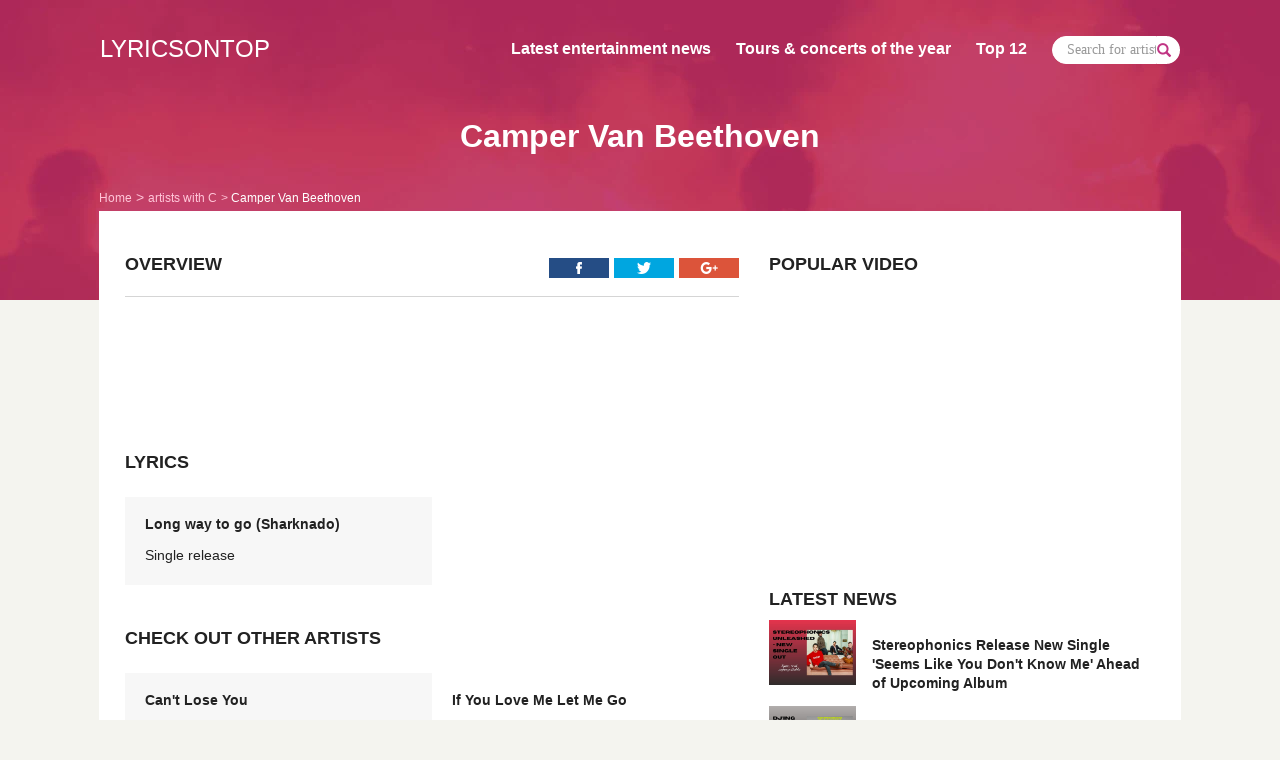

--- FILE ---
content_type: text/html; charset=UTF-8
request_url: https://www.lyricsontop.com/camper-van-beethoven-songs.html
body_size: 5051
content:
<!DOCTYPE html>
<html lang="en">
<head>
    <meta charset="utf-8">
    <meta http-equiv="X-UA-Compatible" content="IE=edge">
    <meta name="viewport" content="width=device-width, initial-scale=1">
    <!-- The above 3 meta tags *must* come first in the head; any other head content must come *after* these tags -->
    <meta name="application-name" content="LyricsOnTop" />
    <base href="https://www.lyricsontop.com/" />

    <title>Camper Van Beethoven lyrics - LYRICSONTOP.COM</title>
    <meta name ="description"   content="Camper Van Beethoven song lyrics - Newest songs text, complete and updated from Camper Van Beethoven. Browse top lyrics by Camper Van Beethoven, including new albums and free singles." />
    <meta name ="keywords"      content="Camper Van Beethoven lyrics, Camper Van Beethoven songs text, more lyrics to Camper Van Beethoven, top lyrics for Camper Van Beethoven" />

        <meta property="og:title" content="Camper Van Beethoven lyrics - LYRICSONTOP.COM" />
    <meta property="og:description" content="Camper Van Beethoven song lyrics - Newest songs text, complete and updated from Camper Van Beethoven. Browse top lyrics by Camper Van Beethoven, including new albums and free singles.">
        <meta property="og:url" content="https://www.lyricsontop.com/camper-van-beethoven-songs.html" />    <meta property="og:site_name" content="LyricsOnTop" />

    <meta name="msvalidate.01"  content="60DE70962793812CD1E385169487C4C1" />
    <meta name="robots"         content="index,follow" />
    <link rel="canonical" href="https://www.lyricsontop.com/camper-van-beethoven-songs.html" />
    <!-- favicon -->
    <link rel="icon" href="https://www.lyricsontop.com/img/favicon.png" type="image/png" sizes="16x16">
    <!-- Bootstrap -->
    <link href="https://www.lyricsontop.com/css/bootstrap.min.css" rel="stylesheet" async defer>
    <!-- OWL CAROUSEL -->
    <link rel="stylesheet" href="https://www.lyricsontop.com/css/owl.carousel.min.css" async defer>
    <link rel="stylesheet" href="https://www.lyricsontop.com/css/owl.theme.default.min.css" async defer>
    <link rel="stylesheet" href="https://www.lyricsontop.com/js\lite-youtube-embed\lite-yt-embed.css" async defer>
    <!-- Custom CSS -->
    <link href="https://www.lyricsontop.com/css/custom.css" rel="stylesheet">

    <!-- HTML5 shim and Respond.js for IE8 support of HTML5 elements and media queries -->
    <!-- WARNING: Respond.js doesn't work if you view the page via file:// -->
    <!--[if lt IE 9]>
    <script src="https://oss.maxcdn.com/html5shiv/3.7.3/html5shiv.min.js"  async defer></script>
    <script src="https://oss.maxcdn.com/respond/1.4.2/respond.min.js"  async defer></script>
    <![endif]-->
</head>
<body><div class="container-fluid hero-area lyr-home news-home artist-det">
    <div class="container">
        <nav class="navbar navbar-default">
            <!-- Brand and toggle get grouped for better mobile display -->
            <div class="navbar-header">
                <button type="button" class="navbar-toggle collapsed" data-toggle="collapse" data-target="#nav-col-lyr" aria-expanded="false">
                    <span class="sr-only">Toggle navigation</span>
                    <span class="icon-bar"></span>
                    <span class="icon-bar"></span>
                    <span class="icon-bar"></span>
                </button>
                <a class="navbar-brand" href="https://www.lyricsontop.com/">LYRICSONTOP</a>
            </div>
            <!-- Collect the nav links for toggling -->
            <div class="collapse navbar-collapse" id="nav-col-lyr">
                <ul class="nav navbar-nav navbar-right">
                    <li><a href="https://www.lyricsontop.com/news.html">Latest entertainment news</a></li>
                    <li><a href="https://www.lyricsontop.com/upcoming-tours-and-concerts.html">Tours & concerts of the year</a></li>
                    <li><a href="#">Top 12</a></li>
                    <li>
                        <div class="input-group menu-search">
                            <input type="text" class="form-control" placeholder="Search for artists and songs ...">
                            <span class="input-group-addon"> <a href="#"><span class="glyphicon glyphicon-search"></span> </a></span>
                        </div>
                    </li>
                </ul>
            </div>
        </nav>
        <div class="col-xs-12 col-sm-12 col-md-12 col-lg-12">
            <h1 class="text-center">Camper Van Beethoven</h1>
        </div>
        <div class="col-xs-12 col-sm-12 col-md-12 col-lg-12">
            <ol class="breadcrumb" itemscope="itemscope" itemtype="https://www.schema.org/SiteNavigationElement">
                <li><a itemprop="url" data-tracking="[&quot;Navigation&quot;,&quot;Lyrics&quot;,&quot;Nav Lyrics&quot;]" href="https://www.lyricsontop.com/"><span itemprop="name">Home</span></a></li>
                <li><a href="https://www.lyricsontop.com/lyrics/C.html">artists with C</a></li> <li class="active">Camper Van Beethoven</li>            </ol>
        </div>
    </div>
</div> <!--  / container-fluid navigation home --><div class="container content-area lyr-hero news-hero artist-det">
    <div class="row">
        <div class="col-xs-12 col-sm-7">
            <div class="row">
                <div class="col-xs-3">
                    <h6 class="text-left">OVERVIEW</h6>
                </div>
                <div class="col-xs-9 soc-icons">
                    <a href="#" class="pull-right"><img src="img/googleplus.png" alt="Google plus logo white Lyrics on Top"></a>
                    <a href="#" class="pull-right"><img src="img/twitter.png" alt="Twitter logo white Lyrics on Top"></a>
                    <a href="#" class="pull-right"><img src="img/facebook.png" alt="Facebook logo white Lyrics on Top"></a>
                </div>
            </div>
            <hr>
            <div class="google-ad9"></div>
            <p class="text-left art-sum">   </p>
            <h6 class="text-left">LYRICS</h6>
            <div class="row oth-lyr">
                <div class="col-xs-6 col-sm-6">
                    <div>
                        <a href="https://www.lyricsontop.com/camper-van-beethoven-songs/long-way-to-go-sharknado-lyrics.html">
                            <p class="text-left song-name">Long way to go (Sharknado)</p>
                            <p class="text-left">Single release</p>
                        </a>
                    </div>
                </div>            </div>

            
            
            <div class="google-ad9-sec"></div>

                        <h6 class="text-left">CHECK OUT OTHER ARTISTS</h6>
            <div class="row oth-lyr lyr-from">
                                <div class="col-xs-6 col-sm-6">
                    <div>
                        <a href="https://www.lyricsontop.com/charles-kelley-songs/cant-lose-you-lyrics.html">
                            <p class="text-left song-name"> Can't Lose You </p>
                            <p class="text-left"> Charles Kelley </p>
                        </a>
                    </div>
                </div>
                                <div class="col-xs-6 col-sm-6">
                    <div>
                        <a href="https://www.lyricsontop.com/colbie-caillat-russell-dickerson-songs/if-you-love-me-let-me-go-lyrics.html">
                            <p class="text-left song-name"> If You Love Me Let Me Go </p>
                            <p class="text-left"> Colbie Caillat, Russell Dickerson </p>
                        </a>
                    </div>
                </div>
                                <div class="col-xs-6 col-sm-6">
                    <div>
                        <a href="https://www.lyricsontop.com/cooper-phillip-songs/last-one-lyrics.html">
                            <p class="text-left song-name"> Last one </p>
                            <p class="text-left"> Cooper Phillip </p>
                        </a>
                    </div>
                </div>
                                <div class="col-xs-6 col-sm-6">
                    <div>
                        <a href="https://www.lyricsontop.com/cortes-x-serenada-songs/cheia-succesului-lyrics.html">
                            <p class="text-left song-name"> Cheia Succesului </p>
                            <p class="text-left"> Cortes x Serenada </p>
                        </a>
                    </div>
                </div>
                                <div class="col-xs-6 col-sm-6">
                    <div>
                        <a href="https://www.lyricsontop.com/cliffords-songs/bittersweet-lyrics.html">
                            <p class="text-left song-name"> Bittersweet </p>
                            <p class="text-left"> Cliffords </p>
                        </a>
                    </div>
                </div>
                                <div class="col-xs-6 col-sm-6">
                    <div>
                        <a href="https://www.lyricsontop.com/charlotte-de-witte-amelie-lens-songs/one-mind-lyrics.html">
                            <p class="text-left song-name"> One Mind </p>
                            <p class="text-left"> Charlotte de Witte, Amelie Lens </p>
                        </a>
                    </div>
                </div>
                            </div> <!-- / CHECK OUT OTHER ARTISTS -->
                    </div> <!-- / left part -->
        <div class="col-xs-12 col-sm-5 lyr-left">
            <h6 class="text-left">POPULAR VIDEO</h6>
            <div class="embed-responsive embed-responsive-4by3">
                <iframe width="560" height="315" src="https://www.youtube.com/embed/KtI8o68KI3c?controls=0" frameborder="0" allowfullscreen></iframe>
            </div>
            <h6 class="text-left spac-lat">LATEST NEWS</h6>
                                <div class="row lat-news">
                        <a href="https://www.lyricsontop.com/news_stereophonics-release-new-single-seems-like-you-dont-know-me-ahead-of-upcoming-album.html">
                            <div class="col-xs-3"><img src="https://www.lyricsontop.com/images/news/520-stereophonics-newsingle-seemslikeyoudontknowme-2025.jpg" alt="First Latest News Image" class="img-responsive"></div>
                            <div class="col-xs-9"><p class="text-left"> Stereophonics Release New Single 'Seems Like You Don't Know Me' Ahead of Upcoming Album</p></div>
                        </a>
                    </div>
                                        <div class="row lat-news">
                        <a href="https://www.lyricsontop.com/news_calvin-harris-set-for-historic-double-residency-at-ushuaia-ibiza-in-2025.html">
                            <div class="col-xs-3"><img src="https://www.lyricsontop.com/images/news/519-calvinharris-tuesdays-and-fridays-at-ushuaiaibiza-2025.png" alt="First Latest News Image" class="img-responsive"></div>
                            <div class="col-xs-9"><p class="text-left"> Calvin Harris Set for Historic Double Residency at Ushuaia Ibiza in 2025</p></div>
                        </a>
                    </div>
                                        <div class="row lat-news">
                        <a href="https://www.lyricsontop.com/news_billy-woods-announces-new-album-golliwog-shared-lead-single-misery.html">
                            <div class="col-xs-3"><img src="https://www.lyricsontop.com/images/news/518-billywoods-kennysegal-newsingle-misery-2025.png" alt="First Latest News Image" class="img-responsive"></div>
                            <div class="col-xs-9"><p class="text-left"> billy woods Announces new album Golliwog, Shared Lead Single Misery</p></div>
                        </a>
                    </div>
                                        <div class="row lat-news">
                        <a href="https://www.lyricsontop.com/news_haim-return-with-new-single-relationships-and-music-video.html">
                            <div class="col-xs-3"><img src="https://www.lyricsontop.com/images/news/517-haim-return-with-new-single-relantionships-2025.png" alt="First Latest News Image" class="img-responsive"></div>
                            <div class="col-xs-9"><p class="text-left"> HAIM Return with New Single "Relationships" and Music Video</p></div>
                        </a>
                    </div>
                                        <div class="row lat-news">
                        <a href="https://www.lyricsontop.com/news_mark-pritchard-thom-york-announce-tall-tales-album-share-new-single.html">
                            <div class="col-xs-3"><img src="https://www.lyricsontop.com/images/news/516-thomyorke-markpritchard-collaboration-album-2025.png" alt="First Latest News Image" class="img-responsive"></div>
                            <div class="col-xs-9"><p class="text-left"> Mark Pritchard & Thom York Announce 'Tall Tales' Album, Share New Single</p></div>
                        </a>
                    </div>
                                <div class="row">
                <div class="col-xs-12 view-all">
                    <a href="news.html" class="text-left">view all</a>
                </div>
            </div>

            
            <h6 class="text-left pop-lyr">POPULAR LYRICS</h6>
            <ol type="1">                    <li><a href="https://www.lyricsontop.com/meghan-trainor-songs/all-about-that-bass-lyrics.html">Meghan Trainor - All About That Bass</a></li>
                                        <li><a href="https://www.lyricsontop.com/tegan-and-sara-the-lonely-island-songs/everything-is-awesome-lyrics.html">Tegan And Sara & The Lonely Island - Everything Is Awesome</a></li>
                                        <li><a href="https://www.lyricsontop.com/route-94-songs/my-love-feat-jess-glynne-lyrics.html">Route 94 - My Love feat Jess Glynne</a></li>
                                        <li><a href="https://www.lyricsontop.com/akcent-songs/kamelia-feat-lidia-buble-ddy-lyrics.html">Akcent - Kamelia feat Lidia Buble & DDY</a></li>
                                        <li><a href="https://www.lyricsontop.com/seinabo-sey-songs/younger-lyrics.html">Seinabo Sey - Younger</a></li>
                                        <li><a href="https://www.lyricsontop.com/duke-dumont-songs/i-got-u-feat-jax-jones-lyrics.html">Duke Dumont - I Got U feat. Jax Jones</a></li>
                                        <li><a href="https://www.lyricsontop.com/mapei-songs/dont-wait-lyrics.html">Mapei - Don't Wait</a></li>
                                        <li><a href="https://www.lyricsontop.com/cris-cab-songs/liar-liar-lyrics.html">Cris Cab - Liar Liar</a></li>
                                        <li><a href="https://www.lyricsontop.com/conrad-sewell-songs/taste-the-feeling-lyrics.html">Conrad Sewell - Taste the Feeling ft. Avicii</a></li>
                                        <li><a href="https://www.lyricsontop.com/tove-lo-songs/habits-lyrics.html">Tove Lo - Habits</a></li>
                                        <li><a href="https://www.lyricsontop.com/shakira-songs/cant-remember-to-forget-you-feat-rihanna-lyrics.html">Shakira - Can't remember to forget you FEAT Rihanna</a></li>
                                        <li><a href="https://www.lyricsontop.com/coleman-hell-songs/2-heads-lyrics.html">Coleman Hell - 2 Heads</a></li>
                    </ol>            <h6 class="text-left spac-lat">UPCOMING TOURS &amp; CONCERTS</h6>
                        <div class="row lat-news">
                <a href="https://www.lyricsontop.com/upcoming-tours-and-concerts_central-cee-announces-first-ever-world-tour-here-are-the-details.html">
                    <div class="col-xs-3"><img src="https://www.lyricsontop.com/images/tours-and-concerts-thumb/7-centralcee-starts-firstworldtour-in-2025-cantrushgreatness.jpg" alt="First Latest News Image" class="img-responsive"></div>
                    <div class="col-xs-9"><p class="text-left"> Central Cee Announces First-Ever World Tour: Here are the details</p></div>
                </a>
            </div>
                        <div class="row lat-news">
                <a href="https://www.lyricsontop.com/upcoming-tours-and-concerts_morgan-wallen-announces-im-the-problem-summer-stadium-tour-and-forth-studio-album.html">
                    <div class="col-xs-3"><img src="https://www.lyricsontop.com/images/tours-and-concerts-thumb/6-morganwallen-summerstadiumtour-2025.jpg" alt="First Latest News Image" class="img-responsive"></div>
                    <div class="col-xs-9"><p class="text-left"> Morgan Wallen Announces "I'm The Problem" Summer Stadium Tour and Forth Studio Album</p></div>
                </a>
            </div>
                        <div class="row lat-news">
                <a href="https://www.lyricsontop.com/upcoming-tours-and-concerts_ty-segall-tickets-for-2024-north-american-tour.html">
                    <div class="col-xs-3"><img src="https://www.lyricsontop.com/images/tours-and-concerts-thumb/5-tysegall-ustour-2024tourdates-tickets.jpg" alt="First Latest News Image" class="img-responsive"></div>
                    <div class="col-xs-9"><p class="text-left"> Ty Segall Tickets for 2024 North American Tour</p></div>
                </a>
            </div>
                        <div class="row lat-news">
                <a href="https://www.lyricsontop.com/upcoming-tours-and-concerts_pussy-riot-announce-explosive-north-american-tour.html">
                    <div class="col-xs-3"><img src="https://www.lyricsontop.com/images/tours-and-concerts-thumb/4-pussyriot-north-american-fall-tour-2023.jpg" alt="First Latest News Image" class="img-responsive"></div>
                    <div class="col-xs-9"><p class="text-left"> Pussy Riot Announce Explosive North American Tour</p></div>
                </a>
            </div>
                        <div class="row lat-news">
                <a href="https://www.lyricsontop.com/upcoming-tours-and-concerts_will-young-on-tour-20-years-of-hits.html">
                    <div class="col-xs-3"><img src="https://www.lyricsontop.com/images/tours-and-concerts-thumb/3-willyoung-ontour-uk-dates-tickets-onsale.jpg" alt="First Latest News Image" class="img-responsive"></div>
                    <div class="col-xs-9"><p class="text-left"> Will Young on tour 20 Years Of Hits</p></div>
                </a>
            </div>
                        <div class="row">
                <div class="col-xs-12 view-all">
                    <a href="upcoming-tours-and-concerts.html" class="text-left">view all</a>
                </div>
            </div>
                    </div><!-- / right part-->
    </div>
</div> <!-- / content area --><footer>
    <div class="container">
        <div class="row">
            <div class="col-xs-12 col-sm-6 col-md-6 col-lg-6">
                <h4 class="text-left">LYRICS<span class="pink">ON</span>TOP</h4>
            </div>
            <div class="col-xs-12 col-sm-6 col-md-6 col-lg-6">
                <p class="text-right">All lyrics displayed on this site are the property of their owners and are provided for educational purposes only.</p>
            </div>
            <div class="col-xs-12 col-sm-6 col-md-6 col-lg-6">
                <p class="text-left">Copyright © 2026 Lyricsontop.com - All rights reserved </p>
            </div>
            <div class="col-xs-12 col-sm-6 col-md-6 col-lg-6">
                <a href="https://www.lyricsontop.com/dmca.html" class="pink pull-right">DMCA Policy</a>
                <a href="https://www.lyricsontop.com/privacy.html" class="pink pull-right">Privacy Policy</a>
            </div>
        </div>
    </div>
</footer>
<!-- jQuery (necessary for Bootstrap's JavaScript plugins) -->
<script src="https://ajax.googleapis.com/ajax/libs/jquery/1.12.4/jquery.min.js"></script>
<!-- Include all compiled plugins (below), or include individual files as needed -->
<script src="https://www.lyricsontop.com/js/bootstrap.min.js"></script>
<!-- OWL CAROUSEL  -->
<script src="https://www.lyricsontop.com/js/owl.carousel.min.js"></script>
<!-- liabru - jquery match height -->
<script src="https://www.lyricsontop.com/js/jquery.matchHeight-min.js" type="text/javascript"></script>
<script type="text/javascript">
    $('#car-home-news').owlCarousel({
        loop:true,
        margin:10,
        nav:true,
        lazyLoad: true,
        navText:[
            "<span class='glyphicon glyphicon-chevron-left'></span>",
            "<span class='glyphicon glyphicon-chevron-right'></span>"
        ],
        dots: false,
        responsive:{
            0:{
                items:1
            },
            394:{
                items:2
            },
            567:{
                items:3
            },
            740:{
                items:4
            },
            992:{
                items:5
            }
        }
    });
    $('.late-home-news').owlCarousel({
        loop:true,
        nav:true,
        lazyLoad: true,
        navText:[
            "<span class='glyphicon glyphicon-chevron-left'></span>",
            "<span class='glyphicon glyphicon-chevron-right'></span>"
        ],
        dots: false,
        responsive:{
            0:{
                items:1,
                margin:10
            },
            563:{
                items:2,
                margin:15
            },
            992:{
                items:3,
                margin:30
            }
        }
    });
    $('.tour-conncert').owlCarousel({
        loop:true,
        margin:30,
        nav:true,
        lazyLoad: true,
        navText:[
            "<span class='glyphicon glyphicon-chevron-left'></span>",
            "<span class='glyphicon glyphicon-chevron-right'></span>"
        ],
        dots: false,
        responsive:{
            0:{
                items:1,
                margin:10
            },
            563:{
                items:2,
                margin:15
            },
            992:{
                items:3,
                margin:30
            }
        }
    });
    $('.car-all-new').owlCarousel({
        loop:true,
        nav:true,
        lazyLoad: true,
        navText:[
            "<span class='glyphicon glyphicon-chevron-left'></span>",
            "<span class='glyphicon glyphicon-chevron-right'></span>"
        ],
        dots: false,
        responsive:{
            0:{
                items:1
            }
        }
    })

    $(function() {
        var options = {byRow: true,
            property: 'height',
            target: null,
            remove: false};
        $('.item-to-match').matchHeight(options);
    });

    $('.search_form').on('click', function(){
        //alert('aaa');
        $("form[name='search_for_lyrics']").submit();
    });
</script>
<!-- Google tag (gtag.js) -->
<script async src="https://www.googletagmanager.com/gtag/js?id=G-BVVJ151LZ6"></script>
<script>
    window.dataLayer = window.dataLayer || [];
    function gtag(){dataLayer.push(arguments);}
    gtag('js', new Date());

    gtag('config', 'G-BVVJ151LZ6');
</script>

</body>
</html>